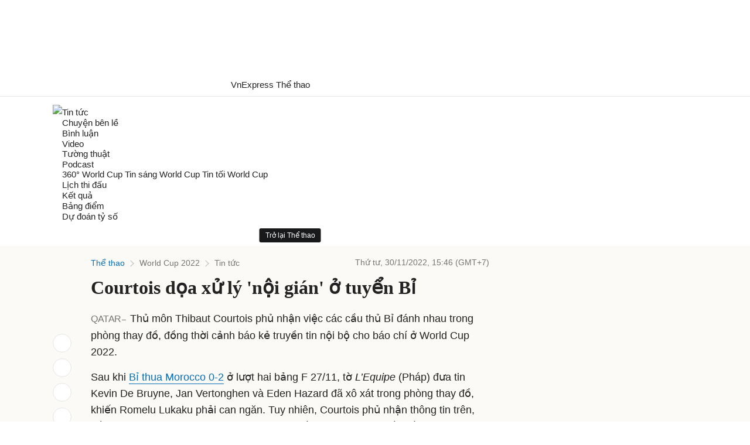

--- FILE ---
content_type: text/html; charset=utf-8
request_url: https://www.google.com/recaptcha/api2/aframe
body_size: 143
content:
<!DOCTYPE HTML><html><head><meta http-equiv="content-type" content="text/html; charset=UTF-8"></head><body><script nonce="7GO4cgJirWcMJN1kGu9y9A">/** Anti-fraud and anti-abuse applications only. See google.com/recaptcha */ try{var clients={'sodar':'https://pagead2.googlesyndication.com/pagead/sodar?'};window.addEventListener("message",function(a){try{if(a.source===window.parent){var b=JSON.parse(a.data);var c=clients[b['id']];if(c){var d=document.createElement('img');d.src=c+b['params']+'&rc='+(localStorage.getItem("rc::a")?sessionStorage.getItem("rc::b"):"");window.document.body.appendChild(d);sessionStorage.setItem("rc::e",parseInt(sessionStorage.getItem("rc::e")||0)+1);localStorage.setItem("rc::h",'1769007858640');}}}catch(b){}});window.parent.postMessage("_grecaptcha_ready", "*");}catch(b){}</script></body></html>

--- FILE ---
content_type: application/javascript; charset=utf-8
request_url: https://fundingchoicesmessages.google.com/f/AGSKWxUqyLK0c9aCEcdQu98EFNaWkpOE6QLT0WKcNM54kBN66AeLZtopci1oWp-Ge4GGIyzptWllNKRv24u9pNVzmEQTmWVKLhIPskw8b63gveidv62a6WdjbwbQ3jrwc-lBKnpAnDkjoZLHZ_ZgfEf_LC3q_SoTwSbkQlmixDvPZCFzIMjtNWlKc_Nz8EQ7/__adminka//scrollAd-/a7delivery_/300x250b._540_70_
body_size: -1290
content:
window['69bc0ac5-5f30-4640-9778-b826d61ed32d'] = true;